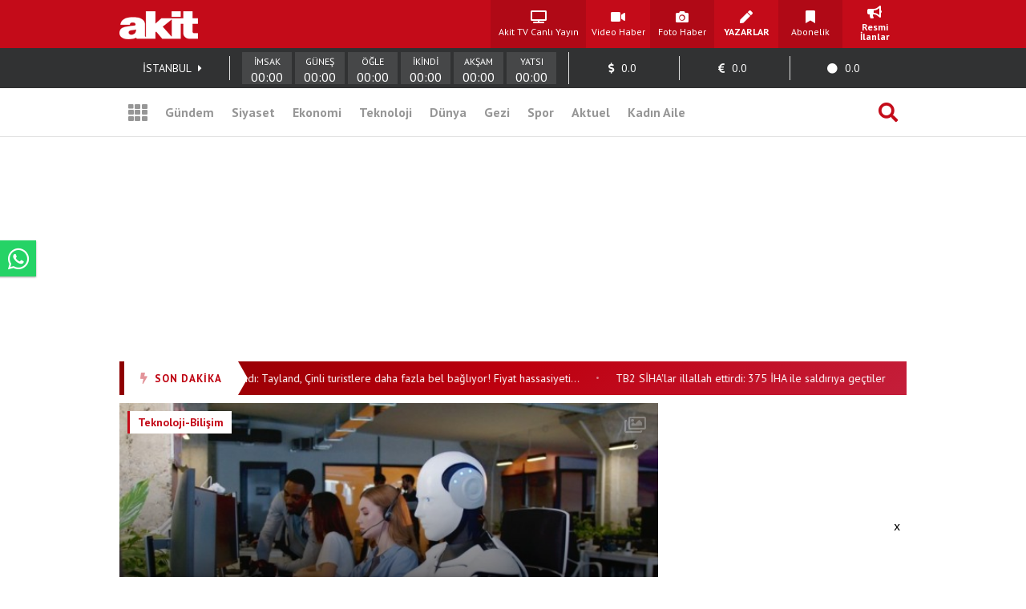

--- FILE ---
content_type: text/html; charset=UTF-8
request_url: https://www.yeniakit.com.tr/foto-galeri/yapay-zeka-simdilik-isinizi-almayacak-84118
body_size: 19456
content:
<!DOCTYPE html> <html lang="tr"> <head> <!-- Meta Tags --> <meta charset="UTF-8"/> <meta http-equiv="Content-Type" content="text/html; charset=UTF-8"/> <meta http-equiv="Content-Language" content="tr"/> <meta http-equiv="X-UA-Compatible" content="ie=edge"> <meta name="viewport" content="width=device-width, initial-scale=1, maximum-scale=1, user-scalable=no"> <meta name="robots" content="FOLLOW, INDEX"/> <meta name="google-site-verification" content="-zG3S0Mw_hZXFeCpVOrxCYdTWVywo8l9DyavvQHEuEw" /> <!-- Google Search Console --> <meta name="yandex-verification" content="70450f0bae10b1f7" /> <!-- Yandex Search Console --> <meta name="msvalidate.01" content="AAF3DA905F561D354CA5B18CAC3A5691" /> <!-- Bing Search Console --> <meta name='dailymotion-domain-verification' content='dmkd52oyrva3ky338' /> <!-- Dailymotion --> <meta name="fediverse:creator" content="@yeniakitcomtr@sosyal.teknofest.app"> <meta property="fb:pages" content="416536308447753" /> <meta property="fb:app_id" content="1034549206625099" /> <meta name="description" content="Dev şirketlerin patronları birer birer yapay zeka kaynaklı gelişmelerden dolayı çalışanlarını işten çıkardığını açıklıyor. Ancak uzmanlara göre istihdam kaybını.."> <meta name="keywords" content=""> <meta property="og:url" content="https://www.yeniakit.com.tr/foto-galeri/yapay-zeka-simdilik-isinizi-almayacak-84118"> <meta property="og:image" content="https://cdn.yeniakit.com.tr/images/album/yapay-zeka-simdilik-isinizi-almayacak-e1da17.jpeg"> <meta property="og:image:width" content="1280"> <meta property="og:image:height" content="720"> <meta property="og:type" content="article"> <meta property="og:title" content="&#39;Yapay zeka şimdilik işinizi almayacak&#39;"> <meta property="og:description" content="Dev şirketlerin patronları birer birer yapay zeka kaynaklı gelişmelerden dolayı çalışanlarını işten çıkardığını açıklıyor. Ancak uzmanlara göre istihdam kaybını.."> <meta name="robots" content="max-image-preview:large"> <meta name="datePublished" content="2024-05-22T17:16:24+03:00"> <meta name="dateCreated" content="2024-05-22T17:16:24+03:00"> <meta name="dateModified" content="2024-05-22T17:16:24+03:00"> <meta name="dateUpdated" content="2024-05-22T17:16:24+03:00"> <meta name="twitter:card" content="summary_large_image"> <meta property="twitter:domain" content="https://www.yeniakit.com.tr"> <meta name="twitter:image" content="https://cdn.yeniakit.com.tr/images/album/yapay-zeka-simdilik-isinizi-almayacak-e1da17.jpeg"> <meta name="twitter:site" content="@yeniakit"> <meta name="twitter:title" content="&#39;Yapay zeka şimdilik işinizi almayacak&#39;"> <meta property="twitter:url" content="https://www.yeniakit.com.tr/foto-galeri/yapay-zeka-simdilik-isinizi-almayacak-84118"> <meta name="twitter:description" content="Dev şirketlerin patronları birer birer yapay zeka kaynaklı gelişmelerden dolayı çalışanlarını işten çıkardığını açıklıyor. Ancak uzmanlara göre istihdam kaybını.."> <title>&#39;Yapay zeka şimdilik işinizi almayacak&#39; - Yeni Akit</title> <link rel="canonical" href="https://www.yeniakit.com.tr/foto-galeri/yapay-zeka-simdilik-isinizi-almayacak-84118" /> <link rel="amphtml" href="https://m.yeniakit.com.tr/amp/foto-galeri/84118/yapay-zeka-simdilik-isinizi-almayacak"/> <link rel="alternate" media="only screen and (max-width: 640px)" href="https://m.yeniakit.com.tr/foto-galeri/yapay-zeka-simdilik-isinizi-almayacak-84118" /> <link rel="shortcut icon" type="image/png" href="https://cdn.yeniakit.com.tr/assets/meta/favicon.png"/> <style type="text/css"> html,body,div,span,applet,object,iframe,h1,h2,h3,h4,h5,h6,p,blockquote,pre,a,abbr,acronym,address,big,cite,code,del,dfn,em,img,ins,kbd,q,s,samp,small,strike,strong,sub,sup,tt,var,b,u,i,center,dl,dt,dd,ol,ul,li,fieldset,form,label,legend,table,caption,tbody,tfoot,thead,tr,th,td,article,aside,canvas,details,embed,figure,figcaption,footer,header,hgroup,menu,nav,output,ruby,section,summary,time,mark,audio,video{margin:0;padding:0;border:0;font-size:100%;font:inherit;vertical-align:baseline}article,aside,details,figcaption,figure,footer,header,hgroup,menu,nav,section{display:block}body{line-height:1}ol,ul{list-style:none}blockquote,q{quotes:none}blockquote:before,blockquote:after,q:before,q:after{content:'';content:none}table{border-collapse:collapse;border-spacing:0} </style> <link rel="stylesheet" href="https://cdn.yeniakit.com.tr/assets/d/css/grid.min.css?v=2.0"> <link rel="stylesheet" href="https://cdn.yeniakit.com.tr/assets/d/css/style.min.css?v=2.41"> <link rel="stylesheet" href="https://cdn.yeniakit.com.tr/assets/d/css/special.css?v=2.3"> <link rel="stylesheet" href="https://cdn.yeniakit.com.tr/assets/d/library/swiper/swiper.min.css"> <link rel="stylesheet" href="https://cdnjs.cloudflare.com/ajax/libs/font-awesome/5.3.1/css/all.min.css" integrity="sha512-KulI0psuJQK8UMpOeiMLDXJtGOZEBm8RZNTyBBHIWqoXoPMFcw+L5AEo0YMpsW8BfiuWrdD1rH6GWGgQBF59Lg==" crossorigin="anonymous" referrerpolicy="no-referrer" /> <link rel="stylesheet" href="https://cdn.yeniakit.com.tr/assets/d/css/exam.css?v=2.5"> <link rel="stylesheet" href="https://cdnjs.cloudflare.com/ajax/libs/magnific-popup.js/1.1.0/magnific-popup.css"> <link rel="stylesheet" href="https://cdn.yeniakit.com.tr/assets/m/library/owl/assets/owl.carousel.min.css"> <link rel="stylesheet" href="https://cdn.yeniakit.com.tr/assets/m/library/owl/assets/owl.theme.default.css"> <script>!function(){var t=document.createElement("script");t.setAttribute("src",'https://cdn.p.analitik.bik.gov.tr/tracker'+(typeof Intl!=="undefined"?(typeof (Intl||"").PluralRules!=="undefined"?'1':typeof Promise!=="undefined"?'2':typeof MutationObserver!=='undefined'?'3':'4'):'4')+'.js'),t.setAttribute("data-website-id","370e8b9b-e736-4a6d-a633-c3ffa6bc25e0"),t.setAttribute("data-host-url",'//370e8b9b-e736-4a6d-a633-c3ffa6bc25e0.collector.p.analitik.bik.gov.tr'),document.head.appendChild(t)}();</script> <style type="text/css"> .mast-fill{ width: 960px; height: 250px; margin-bottom: 10px; box-sizing: content-box; } .masthead-top{ height: 250px; } .isFix { width: 970px; margin-top: 15px; position: fixed; top: -15px; z-index: 9999; overflow: visible !important; } .mfp-wrap{ z-index: 9999999999!important; } .news-caption-image:hover img { cursor: zoom-in; box-shadow: -5px 0 5px -5px #333, 5px 0 5px -5px #333; } .isFix:after { position: absolute; content: ''; top: 0; background-color: #00000040; left: -100%; width: 300%; height: 108%; z-index: -1; box-shadow: 0 2px 6px 0 rgba(0,0,0,.1); } .vav-container{ display: flex; flex-direction: row; align-content: center; align-items: center; } .vav-container .vav_one img{ height: 30px; } .row:nth-child(7) .col-11 { margin-right: 0px; } .vav-container .vav_one{ width: 40px; padding-left:10px; } .vav-container .vav_two img{ height: 30px; } .vav-container .vav_two{ width: 40px; } .vav-container .vav_three{ background-color: #0ebdd1; color: #fff; height: 40px; width: 118px; border-radius: 15px; } .vavlive{ text-align: center; display: flex; padding: 8px; flex-direction: row; align-content: center; justify-content: center; align-items: center; } .vavlive .icon{ padding-right: 10px; } .sticky-ads { position: fixed; bottom: 0; left: 0; right: 0; width: 982px; max-height: 90px; margin: 0 auto; z-index: 999; } .stick-close { position: absolute; right: 0; padding: 8px; background-color: #fff; margin-top: -30px; border-radius: 8px 0px 0px; } a.zrlogo{ display: flex!important; align-items: center; justify-content: space-between; width: 75px; } a.zrlogo img{ width: 12px; } a.zr-logo{ display: flex!important; align-items: center; justify-content: space-between; width: 163px; } a.zr-logo img{ width: 90px; } .square-menu li { padding-right: 5px; padding-left: 5px; } .photo-news-detail-cover .article-content .spot p{ font-size: 20px; font-weight: 600; } .photo-news-detail-item .article-content .spot p{ font-size: 22px; text-align: inherit; } .default-news-detail hr, .article-detail hr { border: 0; height: 0px; } .photo-news-detail-cover .article-content .spot{ font-size: 17px; } </style> <!-- Google Analytics 4.0 --> <!-- Global site tag (gtag.js) - Google Analytics --> <script async src="https://www.googletagmanager.com/gtag/js?id=G-NC82M8FRK5"></script> <script> window.dataLayer = window.dataLayer || []; function gtag(){dataLayer.push(arguments);} gtag('js', new Date()); gtag('config', 'G-NC82M8FRK5'); </script> <!-- Google DFP Start --> <script async="async" src="https://securepubads.g.doubleclick.net/tag/js/gpt.js"></script> <script> window.googletag = window.googletag || {cmd: []}; googletag.cmd.push(function() { googletag.pubads().enableSingleRequest(); googletag.pubads().disableInitialLoad(); googletag.pubads().setCentering(true); googletag.enableServices(); }); </script> <!-- Yandex.Metrika counter --> <script type="text/javascript" > (function(m,e,t,r,i,k,a){m[i]=m[i]||function(){(m[i].a=m[i].a||[]).push(arguments)}; m[i].l=1*new Date(); for (var j = 0; j < document.scripts.length; j++) {if (document.scripts[j].src === r) { return; }} k=e.createElement(t),a=e.getElementsByTagName(t)[0],k.async=1,k.src=r,a.parentNode.insertBefore(k,a)}) (window, document, "script", "https://mc.yandex.ru/metrika/tag.js", "ym"); ym(99515961, "init", { clickmap:true, trackLinks:true, accurateTrackBounce:true }); </script> <noscript><div><img src="https://mc.yandex.ru/watch/99515961" style="position:absolute; left:-9999px;" alt="" /></div></noscript> <!-- /Yandex.Metrika counter --> <!-- Google DFP Finish --> </head> <body class=""> <!-- HEADER --> <header> <!-- TOP 1 SECTION --> <div class="t1"> <div class="container"> <div class="row"> <!-- logo --> <div class="col-3"> <a class="logo" href="https://www.yeniakit.com.tr/" title="Ana Sayfa - Yeni Akit Gazetesi"> <img src="https://cdn.yeniakit.com.tr/assets/meta/logo.png" alt="Yeni Akit Logo" width="98" height="60"> </a> </div> <!-- square-menu --> <div class="col-10 off-3"> <ul class="square-menu"> <li> <a href="https://www.yeniakit.com.tr/canli/akit-tv" title="Akit TV Canlı Yayını" style="width:109px;" target="_blank"> <i class="fas fa-tv"></i> <span>Akit TV Canlı Yayın</span> </a> </li> <li> <a href="https://www.yeniakit.com.tr/video" title="Video Haberler - Yeni Akit" target="_blank"> <i class="fas fa-video"></i> <span>Video Haber</span> </a> </li> <li> <a href="https://www.yeniakit.com.tr/foto-galeri" title="Foto Haberler - Yeni Akit" target="_blank"> <i class="fas fa-camera"></i> <span>Foto Haber</span> </a> </li> <li> <a href="https://www.yeniakit.com.tr/yazarlar" title="Yazarlar - Yeni Akit" target="_blank"> <i class="fas fa-pen"></i> <span><strong>YAZARLAR</strong></span> </a> </li> <li> <a href="https://www.yeniakit.com.tr/kurumsal/iletisim" title="Abonelik - Kurumsal Yeni Akit" target="_blank"> <i class="fas fa-bookmark"></i> <span>Abonelik</span> </a> </li> <li> <a href="https://www.yeniakit.com.tr/resmi-ilanlar" title="Resmi İlanlar - Kurumsal Yeni Akit" target="_blank"> <i class="fas fa-bullhorn"></i> <span><strong>Resmi İlanlar</strong></span> </a> </li> </ul> </div> </div> </div> </div> <!-- TOP 2 SECTION --> <div class="t2"> <div class="container"> <div class="row"> <!-- info-area --> <div class="col-16"> <ul class="info-bar"> <li> <span id="ajax_cityName">İSTANBUL</span> <a href="https://www.yeniakit.com.tr/namaz-vakitleri/"><i class="fas fa-caret-right"></i></a> </li> <li class="prayer"> <div class="prayer-container"> <div class="prayer-parts"> <div id="prayerLineImsak" class="prayer-line"></div> <div class="prayer-title">İMSAK</div> <div id="prayerDateImsak" class="prayer-date">00:00</div> </div> <div class="prayer-parts"> <div id="prayerLineGunes" class="prayer-line"></div> <div class="prayer-title">GÜNEŞ</div> <div id="prayerDateGunes" class="prayer-date">00:00</div> </div> <div class="prayer-parts"> <div id="prayerLineOgle" class="prayer-line"></div> <div class="prayer-title">ÖĞLE</div> <div id="prayerDateOgle" class="prayer-date">00:00</div> </div> <div class="prayer-parts"> <div id="prayerLineIkindi" class="prayer-line"></div> <div class="prayer-title">İKİNDİ</div> <div id="prayerDateIkindi" class="prayer-date">00:00</div> </div> <div class="prayer-parts"> <div id="prayerLineAksam" class="prayer-line"></div> <div class="prayer-title">AKŞAM</div> <div id="prayerDateAksam" class="prayer-date">00:00</div> </div> <div class="prayer-parts"> <div id="prayerLineYatsi" class="prayer-line"></div> <div class="prayer-title">YATSI</div> <div id="prayerDateYatsi" class="prayer-date">00:00</div> </div> </div> </li> <li title="Dolar / TL Satış Değeri"> <i class="fas fa-dollar-sign"></i> <span id="ajax_dolarKur">0.0</span> <i id="ajax_dolarIcon"></i> </li> <li title="Euro / TL Satış Değeri"> <i class="fas fa-euro-sign"></i> <span id="ajax_euroKur">0.0</span> <i id="ajax_euroIcon"></i> </li> <li title="Gram Altın Değeri"> <i class="fas fa-circle"></i> <span id="ajax_goldKur">0.0</span> <i id="ajax_goldIcon"></i> </li> </ul> </div> </div> </div> </div> <div class="t3"> <div class="container"> <div class="row"> <div class="col-16"> <!-- nav-bar --> <nav class="nav-bar"> <ul> <li class="grid"> <a id="mainMenuToggle" href="javascript:void(0);" title="Ana Menü - Yeni Akit"><i class="fas fa-th"></i></a> </li> <li > <a href="https://www.yeniakit.com.tr/gundem" title="Gündem Haberleri - Yeni Akit" target="_blank">Gündem</a> </li> <li > <a href="https://www.yeniakit.com.tr/siyaset" title="Siyaset Haberleri - Yeni Akit" target="_blank">Siyaset</a> </li> <li > <a href="https://www.yeniakit.com.tr/ekonomi" title="Ekonomi Haberleri - Yeni Akit" target="_blank">Ekonomi</a> </li> <li > <a href="https://www.yeniakit.com.tr/teknoloji" title="Teknoloji Haberleri - Yeni Akit" target="_blank">Teknoloji</a> </li> <li > <a href="https://www.yeniakit.com.tr/dunya" title="Dünya Haberleri - Yeni Akit" target="_blank">Dünya</a> </li> <li style="display: flex;"> <a href="https://www.yeniakit.com.tr/seyahat" title="Seyahat Haberleri - Yeni Akit" target="_blank">Gezi</a> </li> <li > <a href="https://www.yeniakit.com.tr/spor" title="Spor Haberleri - Yeni Akit" target="_blank">Spor</a> </li> <li > <a href="https://www.yeniakit.com.tr/aktuel" title="Aktuel Haberleri - Yeni Akit" target="_blank">Aktuel</a> </li> <li > <a href="https://www.yeniakit.com.tr/kadin-aile" title="Kadın Aile Haberleri - Yeni Akit" target="_blank">Kadın Aile</a> </li> <li class="search"> <a href="https://www.yeniakit.com.tr/arama" title="Arama Sayfası - Yeni Akit" target="_blank"><i class="fas fa-search"></i></a> </li> </ul> </nav> </div> </div> </div> </div> </header> <section class="mainMenu" id="mainMenu"></section> <main data-type="gallery"> <div class="infiniteContainerActive"> <div class="infiniteElement"> <div class="container"> <div class="row"><div class="col-16"><!-- Module: 45 - advertisement_dfp-160x600 --><div class="" id=""> <section class="adv-pageskin"> <div class="leftPageskin" style="height:600px;"> <div id="1356423603"> <script> googletag.cmd.push(function() { var slotPageskinLeft = googletag.defineSlot('/21674620285/YeniAkit_teknoloji-bilisim/160x600_sol', [[120, 600], [160, 600], [300, 600]], '1356423603').addService(googletag.pubads()); googletag.display('1356423603'); googletag.pubads().refresh([slotPageskinLeft]); }); </script> </div> </div> <div class="rightPageskin" style="height:600px;"> <div id="2545950601"> <script> googletag.cmd.push(function() { var slotPageskinRight = googletag.defineSlot('/21674620285/YeniAkit_teknoloji-bilisim/160x600_sag', [[120, 600], [160, 600], [300, 600]], '2545950601').addService(googletag.pubads()); googletag.display('2545950601'); googletag.pubads().refresh([slotPageskinRight]); }); </script> </div> </div> </section> </div></div></div><div class="row"><div class="col-16"><!-- Module: 46 - advertisement_dfp-masthead-940x250 --><div class="" id=""><!-- DFP 940x250 Reklam Alanı --> <div id="2326465356" class="masthead-top" style="height: 250px;"> <script>	var viewcount = 0; googletag.cmd.push(function() { var slota = googletag.defineSlot('/21674620285/yeniakit_teknoloji-bilisim/masthead_940x250', [[970, 250],[982, 250], [728, 90], [940, 250], [960, 250]], '2326465356').addService(googletag.pubads()); googletag.display('2326465356'); googletag.pubads().refresh([slota]); }); </script> </div> </div></div></div><div class="row"><div class="col-16"><!-- Module: 47 - modules_moduleHorizontalTextSlider --><div class="" id=""><style type="text/css"> .sondakika-bar-wrapper { width: 100%; background: linear-gradient(135deg, #8B0000 0%, #be000f 50%, #c41e3a 100%); box-shadow: 0 3px 10px rgba(190, 0, 15, 0.35); } .sondakika-bar-inner { max-width: 970px; margin: 0 auto; display: flex; align-items: center; height: 42px; } .sondakika-label { display: flex; align-items: center; justify-content: center; background: #fff; color: #be000f; padding: 0 20px; height: 100%; font-family: 'pt sans',sans-serif; font-weight: 800; font-size: 13px; white-space: nowrap; position: relative; z-index: 2; text-transform: uppercase; letter-spacing: 1px; flex-shrink: 0; } .sondakika-label i { margin-right: 8px; font-size: 14px; animation: sondakika-flash 1s infinite; } @keyframes sondakika-flash { 0%, 50%, 100% { opacity: 1; } 25%, 75% { opacity: 0.3; } } .sondakika-label::after { content: ''; position: absolute; right: -12px; top: 0; width: 0; height: 0; border-top: 21px solid transparent; border-bottom: 21px solid transparent; border-left: 12px solid #fff; } .sondakika-ticker { flex: 1; overflow: hidden; height: 100%; display: flex; align-items: center; padding-left: 20px; min-width: 0; } .ticker-wrapper { display: flex; animation: sondakika-scroll 70s linear infinite; white-space: nowrap; } .ticker-wrapper:hover { animation-play-state: paused; } @keyframes sondakika-scroll { 0% { transform: translateX(0); } 100% { transform: translateX(-50%); } } .ticker-content { display: flex; align-items: center; } .ticker-item { color: #fff; text-decoration: none; font-family: 'PT Sans', sans-serif; font-size: 14px; font-weight: 400; padding: 0 12px; transition: all 0.3s ease; } .ticker-item:hover { color: #ffeb3b; text-decoration: none; } .ticker-separator { color: rgba(255, 255, 255, 0.5); font-size: 10px; padding: 0 8px; } </style> <div class="sondakika-bar-wrapper"> <div class="sondakika-bar-inner"> <div class="sondakika-label"> <i class="fas fa-bolt"></i> <span>SON DAKİKA</span> </div> <div class="sondakika-ticker"> <div class="ticker-wrapper"> <div class="ticker-content"> <a href="https://www.yeniakit.com.tr/foto-galeri/paket-turlara-talep-patladi-tayland-cinli-turistlere-daha-fazla-bel-bagliyor-fiyat-hassasiyeti-142295" class="ticker-item" title="Paket turlara talep patladı: Tayland, Çinli turistlere daha fazla bel bağlıyor! Fiyat hassasiyeti..." target="_blank"> Paket turlara talep patladı: Tayland, Çinli turistlere daha fazla bel bağlıyor! Fiyat hassasiyeti... </a> <span class="ticker-separator">•</span> <a href="https://www.yeniakit.com.tr/foto-galeri/tb2-sihalar-illallah-ettirdi-375-iha-ile-saldiriya-gectiler-142294" class="ticker-item" title="TB2 SİHA'lar illallah ettirdi: 375 İHA ile saldırıya geçtiler" target="_blank"> TB2 SİHA'lar illallah ettirdi: 375 İHA ile saldırıya geçtiler </a> <span class="ticker-separator">•</span> <a href="https://www.yeniakit.com.tr/foto-galeri/musluman-ulkeden-abdye-gozdagi-ellerimiz-tetikte-bekliyoruz-142293" class="ticker-item" title="Müslüman ülkeden ABD'ye gözdağı: Ellerimiz tetikte bekliyoruz" target="_blank"> Müslüman ülkeden ABD'ye gözdağı: Ellerimiz tetikte bekliyoruz </a> <span class="ticker-separator">•</span> <a href="https://www.yeniakit.com.tr/foto-galeri/bu-bitki-alzheimer-tedavisinde-kullanilabilir-sadece-kokusuyla-degil-sirlariyla-dikkat-cekiyor-142292" class="ticker-item" title="Bu bitki Alzheimer tedavisinde kullanılabilir! Sadece kokusuyla değil sırlarıyla dikkat çekiyor" target="_blank"> Bu bitki Alzheimer tedavisinde kullanılabilir! Sadece kokusuyla değil sırlarıyla dikkat çekiyor </a> <span class="ticker-separator">•</span> <a href="https://www.yeniakit.com.tr/foto-galeri/tarih-verildi-dort-ay-icinde-ooradan-gunluk-100-bin-varil-petrol-fiskiracak-142291" class="ticker-item" title="Tarih verildi: Dört ay içinde orada günlük 100 bin varil petrol fışkıracak" target="_blank"> Tarih verildi: Dört ay içinde orada günlük 100 bin varil petrol fışkıracak </a> <span class="ticker-separator">•</span> <a href="https://www.yeniakit.com.tr/foto-galeri/sok-edici-acikama-irandan-arastirma-torun-bakmak-depresyon-riskini-yukseltiyor-aciklama-geldi-142288" class="ticker-item" title="İran'dan şok edici araştırma: Torun bakmak depresyon riskini yükseltiyor! İlişkin açıklama geldi" target="_blank"> İran'dan şok edici araştırma: Torun bakmak depresyon riskini yükseltiyor! İlişkin açıklama geldi </a> <span class="ticker-separator">•</span> <a href="https://www.yeniakit.com.tr/foto-galeri/turk-insaat-devine-sok-santaj-yapana-bakin-142289" class="ticker-item" title="Slovenya hükümetinden şok açıklama: Türk şirketi şantaj yapıyor" target="_blank"> Slovenya hükümetinden şok açıklama: Türk şirketi şantaj yapıyor </a> <span class="ticker-separator">•</span> </div> </div> </div> </div> </div> </div></div></div><div class="row"><div class="col-11"><!-- Module: 48 - contents_galleryFull --><div class="" id=""> <span id="authorData" data-id="166" data-postid="84118"></span> <script src="https://www.yeniakit.com.tr/process/analytics/gallery/84118"></script> <article> <div class="photo-news-detail-cover"> <div class="article-header"> <div class="category"> <a href="" title="">Teknoloji-Bilişim</a> </div> <div class="photo-icon"> <i class="far fa-images"></i> <span>6</span> </div> <div class="author-box" style=" position: absolute; left: 13%; bottom: 11px; transform: translateX(-50%); opacity: 1; transition: all .3s; "> <figure> <a href="https://news.google.com/publications/CAAqBwgKMMGDmQsw0Y2xAw" target="_blank" rel="nofollow"><img src="https://cdn.yeniakit.com.tr/google-news-logo.svg" alt="Yeniakit Publisher" style=" float: left; height: 35px; border: 1px solid #ddd; box-sizing: border-box; margin-right: 7px px; margin-top: 10px; "></a> </figure> </div> <div class="social-box"> <ul> <li class="facebook"> <a rel="nofollow" href="https://www.facebook.com/sharer.php?u=https://www.yeniakit.com.tr/foto-galeri/yapay-zeka-simdilik-isinizi-almayacak-84118" title="Facebook ile paylaş." target="_blank"><i class="fab fa-facebook-f"></i></a> </li> <li class="twitter"> <a rel="nofollow" href="https://twitter.com/intent/tweet?url=https://www.yeniakit.com.tr/foto-galeri/yapay-zeka-simdilik-isinizi-almayacak-84118&amp;text=" title="Twitter ile paylaş." target="_blank"><i class="fab fa-twitter"></i></a> </li> <li class="whatsapp"> <a rel="nofollow" href="https://wa.me/?text=https://www.yeniakit.com.tr/foto-galeri/yapay-zeka-simdilik-isinizi-almayacak-84118" title="Whatsapp ile paylaş." target="_blank"><i class="fab fa-whatsapp"></i></a> </li> <li class="mail"> <a rel="nofollow" href="/cdn-cgi/l/email-protection#[base64]" title="Mail ile paylaş." target="_blank"><i class="fas fa-envelope"></i></a> </li> </ul> </div> <figure class="image" style="height: 339px;"> <img class="t11" src="https://cdn.yeniakit.com.tr/images/album/yapay-zeka-simdilik-isinizi-almayacak-e1da17.jpeg" alt="&#39;Yapay zeka şimdilik işinizi almayacak&#39;"> </figure> <div class="black-shadow"></div> </div> <div class="article-content"> <div class="date" style="color: #fff;padding-left: 20px;padding-top: 10px;"> <i class="far fa-clock"></i> <span>2024-05-22 17:16:24</span> </div> <h2 class="title"> 'Yapay zeka şimdilik işinizi almayacak' </h2> <div class="spot"> <p>Dev şirketlerin patronları birer birer yapay zeka kaynaklı gelişmelerden dolayı çalışanlarını işten çıkardığını açıklıyor. Ancak uzmanlara göre istihdam kaybının ardındaki sebep henüz yapay zeka değil. Patronlar genellikle işten çıkarmalar hakkında konuştuklarında ekonomik belirsizliklerden veya istihdam piyasasındaki “ters rüzgarlardan” bahsederler. Ancak günümüzde işten çıkarmalar için yeni bir sebep ortaya çıkıyor gibi görünüyor: Yapay zeka. </p> </div> </div> <div class="article-footer"> <div class="comment-count"> <i class="fas fa-comment-dots"></i> <span></span> </div> <div class="expressions-box"> <ul data-type="gallery" data-id="84118"> <li> <a href="javascript:void(0);" class="emoji emoji-good" data-emoji="good" title="Süper"> <i class="far fa-grin-squint-tears" style="color: #fcc314;"></i> <span>0</span> </a> </li> <li> <a href="javascript:void(0);" class="emoji emoji-bad" data-emoji="bad" title="Kızgın"> <i class="far fa-angry" style="color: #fcc314;"></i> <span>0</span> </a> </li> <li> <a href="javascript:void(0);" class="emoji emoji-like" data-emoji="like" title="Beğendim"> <i class="far fa-thumbs-up" style="color: #4267b2;"></i> <span>0</span> </a> </li> <li> <a href="javascript:void(0);" class="emoji emoji-dislike" data-emoji="dislike" title="Beğenmedim"> <i class="far fa-thumbs-down" style="color: #4267b2;"></i> <span>0</span> </a> </li> </ul> </div> </div> </div> </article> <div id="4592078346" style="width:100%;text-align:center;margin:15px auto;"> <script data-cfasync="false" src="/cdn-cgi/scripts/5c5dd728/cloudflare-static/email-decode.min.js"></script><script> googletag.cmd.push(function() { var slot = googletag.defineSlot('/21674620285/yeniakit_fotogaleri/625x250_1', [625,250], '4592078346').addService(googletag.pubads()); googletag.display('4592078346'); googletag.pubads().refresh([slot]); }); </script> </div> <article> <div class="photo-news-detail-item"> <div class="article-header"> <div class="photo-number">#1</div> <figure class="image"> <img class="b-lazy" data-src="https://cdn.yeniakit.com.tr/images/album/yapay-zeka-simdilik-isinizi-almayacak-3db757.jpg" alt="Foto - &#39;Yapay zeka şimdilik işinizi almayacak&#39;"> </figure> <div class="social-box"> <ul> <li class="facebook"> <a rel="nofollow" href="https://www.facebook.com/sharer.php?u=https://www.yeniakit.com.tr/foto-galeri/yapay-zeka-simdilik-isinizi-almayacak-84118" title="Facebook ile paylaş." target="_blank"><i class="fab fa-facebook-f"></i></a> </li> <li class="twitter"> <a rel="nofollow" href="https://twitter.com/intent/tweet?url=https://www.yeniakit.com.tr/foto-galeri/yapay-zeka-simdilik-isinizi-almayacak-84118&amp;text=" title="Twitter ile paylaş." target="_blank"><i class="fab fa-twitter"></i></a> </li> <li class="whatsapp"> <a rel="nofollow" href="https://wa.me/?text=https://www.yeniakit.com.tr/foto-galeri/yapay-zeka-simdilik-isinizi-almayacak-84118" title="Whatsapp ile paylaş." target="_blank"><i class="fab fa-whatsapp"></i></a> </li> <li class="mail"> <a rel="nofollow" href="/cdn-cgi/l/email-protection#[base64]" title="Mail ile paylaş." target="_blank"><i class="fas fa-envelope"></i></a> </li> </ul> </div> </div> <div class="article-content"> <div class="spot"> <p>Fortune’un haberine göre geçtiğimiz aylarda nakliye devi UPS’in CEO’su Carol Tomé, 12.000 ofis çalışanı işten çıkarmayı planladıklarını ve bu pozisyondaki rollere yeni birini almayı düşünmediklerini duyurdu. Şirket bu çalışanların gerçekleştirdiği görevleri otomatikleştiren yapay zekayı daha fazla kullanacağını bildirdi. Finans devi BlackRock yaklaşık 600 pozisyonu ortadan kaldıracağını, düzenlemenin varlık yönetimi sektöründeki yaklaşan değişimlere hazırlanma çabası olduğunu ve yapay zekanın da bu değişimdeki itici güçlerden biri olduğunu açıkladı. </p> </div> </div> </div> </article> <article> <div class="photo-news-detail-item"> <div class="article-header"> <div class="photo-number">#2</div> <figure class="image"> <img class="b-lazy" data-src="https://cdn.yeniakit.com.tr/images/album/yapay-zeka-simdilik-isinizi-almayacak-b11ea0.jpeg" alt="Foto - &#39;Yapay zeka şimdilik işinizi almayacak&#39;"> </figure> <div class="social-box"> <ul> <li class="facebook"> <a rel="nofollow" href="https://www.facebook.com/sharer.php?u=https://www.yeniakit.com.tr/foto-galeri/yapay-zeka-simdilik-isinizi-almayacak-84118" title="Facebook ile paylaş." target="_blank"><i class="fab fa-facebook-f"></i></a> </li> <li class="twitter"> <a rel="nofollow" href="https://twitter.com/intent/tweet?url=https://www.yeniakit.com.tr/foto-galeri/yapay-zeka-simdilik-isinizi-almayacak-84118&amp;text=" title="Twitter ile paylaş." target="_blank"><i class="fab fa-twitter"></i></a> </li> <li class="whatsapp"> <a rel="nofollow" href="https://wa.me/?text=https://www.yeniakit.com.tr/foto-galeri/yapay-zeka-simdilik-isinizi-almayacak-84118" title="Whatsapp ile paylaş." target="_blank"><i class="fab fa-whatsapp"></i></a> </li> <li class="mail"> <a rel="nofollow" href="/cdn-cgi/l/email-protection#[base64]" title="Mail ile paylaş." target="_blank"><i class="fas fa-envelope"></i></a> </li> </ul> </div> </div> <div class="article-content"> <div class="spot"> <p>Yeni yapay zeka araçlarıyla müşterilerinin reklam işlerini kendilerinin yönetmesine yardımcı olan Google, kısa süre önce reklam satış personellerini işten çıkardı. IBM CEO'su Arvind Krishna, yapay zeka Big Blue'nun 7.800 pozisyon için işe alımları duraklatacağını, zira yapay zekanın artık bu işleri yapabilecek kapasiteye geldiğini söyledi. Bazı yorumculara göre, bu gelişmeler, yapay zekanın toplu istihdam kayıplarına neden olduğu, hatta belki de bir "kitlesel işsizlik" çağını başlattığına dair uzun süredir devam eden tahminlerin gerçekleşmek üzere olduğunun erkenden teyit eder nitelikte. Yapay zeka güdümlü istihdam kaybı anlatısı da insanların bilincine yaygın bir biçimde yerleşmiş durumda. </p> </div> </div> </div> </article> <div id="3431121466" style="width:100%;text-align:center;margin:15px auto;"> <script data-cfasync="false" src="/cdn-cgi/scripts/5c5dd728/cloudflare-static/email-decode.min.js"></script><script> googletag.cmd.push(function() { var slot = googletag.defineSlot('/21674620285/yeniakit_fotogaleri/625x250_1', [625,250], '3431121466').addService(googletag.pubads()); googletag.display('3431121466'); googletag.pubads().refresh([slot]); }); </script> </div> <article> <div class="photo-news-detail-item"> <div class="article-header"> <div class="photo-number">#3</div> <figure class="image"> <img class="b-lazy" data-src="https://cdn.yeniakit.com.tr/images/album/yapay-zeka-simdilik-isinizi-almayacak-ab92ad.jpg" alt="Foto - &#39;Yapay zeka şimdilik işinizi almayacak&#39;"> </figure> <div class="social-box"> <ul> <li class="facebook"> <a rel="nofollow" href="https://www.facebook.com/sharer.php?u=https://www.yeniakit.com.tr/foto-galeri/yapay-zeka-simdilik-isinizi-almayacak-84118" title="Facebook ile paylaş." target="_blank"><i class="fab fa-facebook-f"></i></a> </li> <li class="twitter"> <a rel="nofollow" href="https://twitter.com/intent/tweet?url=https://www.yeniakit.com.tr/foto-galeri/yapay-zeka-simdilik-isinizi-almayacak-84118&amp;text=" title="Twitter ile paylaş." target="_blank"><i class="fab fa-twitter"></i></a> </li> <li class="whatsapp"> <a rel="nofollow" href="https://wa.me/?text=https://www.yeniakit.com.tr/foto-galeri/yapay-zeka-simdilik-isinizi-almayacak-84118" title="Whatsapp ile paylaş." target="_blank"><i class="fab fa-whatsapp"></i></a> </li> <li class="mail"> <a rel="nofollow" href="/cdn-cgi/l/email-protection#[base64]" title="Mail ile paylaş." target="_blank"><i class="fas fa-envelope"></i></a> </li> </ul> </div> </div> <div class="article-content"> <div class="spot"> <p>Ancak ABD’de işsizlik oranı şubat ayından bu yana sınırlı bir artışla %3,9’a yükseldi ve tarihin en düşük seviyelerine yakın seyretmeyi sürdürüyor. Bununla birlikte yönetici araştırma firması Challenger Gray & Christmas, geçtiğimiz mayıs ayından ocak ayına kadar olan sürede ABD’de yapay zeka kaynaklı sebeplerden 4.600 çalışanın işten çıkarıldığını açıkladı. Bazı yorumcularsa bu rakamı nispeten düşük buluyor ve firmaların yapay zekalı istihdam kayıplarının gerçek boyutlarını gizlediğini belirtiyor. Gerçekten de gelecekte yapay zeka nedeniyle önemli miktarda çalışanının işini kaybetmesi mümkün. Goldman Sachs’in konuyla ilgili araştırmasına göre 2030 yılına kadar yapay zeka yazılımlarının küresel çapta 300 milyon tam zamanlı pozisyonu otomatikleştirebileceği tahmin ediliyor. Ancak ekonomistler ve istihdam analistleri henüz bu noktaya gelinmediğini savunuyor. Londra Kraliyet Üniversitesi Ekonomi Profesörü Daniel Susskind şu anda istihdam piyasasında yaşanan değişimin bekledikleri ‘o an’ olmadığını savundu. </p> </div> </div> </div> </article> <article> <div class="photo-news-detail-item"> <div class="article-header"> <div class="photo-number">#4</div> <figure class="image"> <img class="b-lazy" data-src="https://cdn.yeniakit.com.tr/images/album/yapay-zeka-simdilik-isinizi-almayacak-c26ada.jpg" alt="Foto - &#39;Yapay zeka şimdilik işinizi almayacak&#39;"> </figure> <div class="social-box"> <ul> <li class="facebook"> <a rel="nofollow" href="https://www.facebook.com/sharer.php?u=https://www.yeniakit.com.tr/foto-galeri/yapay-zeka-simdilik-isinizi-almayacak-84118" title="Facebook ile paylaş." target="_blank"><i class="fab fa-facebook-f"></i></a> </li> <li class="twitter"> <a rel="nofollow" href="https://twitter.com/intent/tweet?url=https://www.yeniakit.com.tr/foto-galeri/yapay-zeka-simdilik-isinizi-almayacak-84118&amp;text=" title="Twitter ile paylaş." target="_blank"><i class="fab fa-twitter"></i></a> </li> <li class="whatsapp"> <a rel="nofollow" href="https://wa.me/?text=https://www.yeniakit.com.tr/foto-galeri/yapay-zeka-simdilik-isinizi-almayacak-84118" title="Whatsapp ile paylaş." target="_blank"><i class="fab fa-whatsapp"></i></a> </li> <li class="mail"> <a rel="nofollow" href="/cdn-cgi/l/email-protection#[base64]" title="Mail ile paylaş." target="_blank"><i class="fas fa-envelope"></i></a> </li> </ul> </div> </div> <div class="article-content"> <div class="spot"> <p>Peki, o zaman neden bazı CEO'lar yapay zeka ve işten çıkarmaları aynı cümle içerisinde kuruyorlar. Uzmanlar bazı firmaların sadece pazarlamayı hedeflediğini söylüyor. İngiltere’deki Surrey Üniversitesi'nde yapay zeka ve işin geleceği konusunda uzmanlaşan yardımcı doçent Erin Ling, yapay zekanın genellikle kötü yönetim, zor durumdaki işletmeler ve kötüleşen ekonomik koşulların sonucu ortaya çıkan işten çıkarmalar için uygun bir örtü olduğunu söyledi. Londra Ekonomi Okulu’nda ekonomist ve davranış bilimi profesörü olan Grace Lordan, halka açık şirketler için, finansal sıkıntı nedeniyle işten çıkarmak zorunda kaldıkları kötü haberin "yapay zeka sayesinde daha iyi bir haber haline geldiğini" söylüyor. Lordan işten çıkarmaların "akıllı maliyet düşürme" hamleleri gibi göründüğüne dikkat çekti. </p> </div> </div> </div> </article> <div id="5158830307" style="width:100%;text-align:center;margin:15px auto;"> <script data-cfasync="false" src="/cdn-cgi/scripts/5c5dd728/cloudflare-static/email-decode.min.js"></script><script> googletag.cmd.push(function() { var slot = googletag.defineSlot('/21674620285/yeniakit_fotogaleri/625x250_1', [625,250], '5158830307').addService(googletag.pubads()); googletag.display('5158830307'); googletag.pubads().refresh([slot]); }); </script> </div> <article> <div class="photo-news-detail-item"> <div class="article-header"> <div class="photo-number">#5</div> <figure class="image"> <img class="b-lazy" data-src="https://cdn.yeniakit.com.tr/images/album/yapay-zeka-simdilik-isinizi-almayacak-418ca8.jpg" alt="Foto - &#39;Yapay zeka şimdilik işinizi almayacak&#39;"> </figure> <div class="social-box"> <ul> <li class="facebook"> <a rel="nofollow" href="https://www.facebook.com/sharer.php?u=https://www.yeniakit.com.tr/foto-galeri/yapay-zeka-simdilik-isinizi-almayacak-84118" title="Facebook ile paylaş." target="_blank"><i class="fab fa-facebook-f"></i></a> </li> <li class="twitter"> <a rel="nofollow" href="https://twitter.com/intent/tweet?url=https://www.yeniakit.com.tr/foto-galeri/yapay-zeka-simdilik-isinizi-almayacak-84118&amp;text=" title="Twitter ile paylaş." target="_blank"><i class="fab fa-twitter"></i></a> </li> <li class="whatsapp"> <a rel="nofollow" href="https://wa.me/?text=https://www.yeniakit.com.tr/foto-galeri/yapay-zeka-simdilik-isinizi-almayacak-84118" title="Whatsapp ile paylaş." target="_blank"><i class="fab fa-whatsapp"></i></a> </li> <li class="mail"> <a rel="nofollow" href="/cdn-cgi/l/email-protection#[base64]" title="Mail ile paylaş." target="_blank"><i class="fas fa-envelope"></i></a> </li> </ul> </div> </div> <div class="article-content"> <div class="spot"> <p>Fortune’un haberine göre söz konusu tablo özellikle UPS için geçerli gibi gözüküyor. Şirket aynı anda işten çıkarmalar ve artan yapay zeka kullanımından bahsetti. Bilançolarda ise UPS’in gelir ve kâr beklentilerini kaçırdığı gelecek yıl için beklentileri düşürdüğü gibi veriler paylaşıldı. Nakliye devi paket teslimat hacimlerinin azaldığını da paylaştı. Yapay zeka konusu CEO’nun bilanço açıklamalarında paylaştığı tek olumlu veriydi. Google ve diğer bazı teknoloji devleri içinse durum biraz daha farklı. Burada şirketler sadece teknolojilerini parlatmaya çalışmıyorlar. Bunun yerine işten çıkarmalar, yapay zeka geliştirmeye daha fazla yatırım yapmak için maliyetleri düşürmekle ilgilidir. Zira ihtiyaç duyulan bilgi işlem kaynaklarının ve insan makine öğrenimi yeteneklerinin çok pahalı olduğu biliniyor. Dolayısıyla bu tür örneklerde, yapay zeka gerçekten de istihdam kaybının sebebi olabilir. Ancak bu da sokaktaki insanların uzun zamandır endişelendiği nedenlerden kaynaklanmıyor. Yapay zekanın istihdam üzerindeki potansiyel etkisine ilişkin ilk dönüm noktası çalışmalardan birinin ortak yazarı olan Oxford Üniversitesi Ekonomisti Carl Benedikt Frey, insanların muhtemelen üretken yapay zekanın yakın vadede neden olacağı istihdam kaybını abarttığını söylüyor. Ekonomist "Üretken yapay zeka doğrudan bir otomasyon teknolojisi değil" diyor. Frey yazılıma yöneltilen talepleri yazmak ve çıktının kalitesini kontrol etmek için hâlâ insanlara ihtiyaç duyulduğunu belirtiyor ve ekliyor: "Çoğu durumda hâlâ bir insana ihtiyacınız var."</p> </div> </div> </div> </article> <!-- Yorumlar --> <!-- Yorumlar --> <div class="comments"> <div class="show-comment-form"> <i class="far fa-comment-dots"></i> <span>Haberle ilgili yorum yapmak için tıklayın.</span> </div> <div class="comment-form" id="commentFormArea"> <form action="" method="post" id="commentForm" name="commentForm" onsubmit="return false;"> <div class="form-element"> <input type="text" name="parentId" id="parentId" required="" value="0" style="display:none;"> </div> <div class="form-element"> <input type="text" name="type" id="type" required="" value="3" style="display:none;"> </div> <div class="form-element"> <input type="text" name="id" id="id" required="" value="84118" style="display:none;"> </div> <div class="form-element"> <input type="text" name="name" id="name" placeholder="Adınızı buraya girebilirsiniz"> </div> <div class="form-element"> <input type="email" name="email" id="email" placeholder="Email (isteğe bağlı)"> </div> <div class="form-element"> <textarea name="comment" id="comment" cols="30" rows="10" placeholder="Yorumunuzu buraya yazabilirsiniz"></textarea> </div> <div class="form-element"> <button id="sendComment">Gönder</button> </div> </form> </div> <!-- COMMENT SECTION --> </div> </div></div><div class="col-5"><!-- Module: 49 - advertisement_dfp-300x250-1 --><div class="" id=""><!-- DFP 300x250_1 Reklam Alanı --> <div id="6878739446" style="height: 250px;width: 300px;"> <script data-cfasync="false" src="/cdn-cgi/scripts/5c5dd728/cloudflare-static/email-decode.min.js"></script><script> googletag.cmd.push(function() { var slot = googletag.defineSlot('/21674620285/joker/anasayfa_haber', [[300, 250], 'fluid'], '6878739446').addService(googletag.pubads()); googletag.display('6878739446'); googletag.pubads().refresh([slot]); }); </script> </div> </div><!-- Module: 50 - widgets_widgetsidebarAllPost --><div class="" id=""> <section class="functional-module"> <section> <div class="news-widget"> <a href="https://www.yeniakit.com.tr/haber/cunta-heveslisi-disiplinsiz-tegmenler-hakkinda-ilginc-karar-1978729.html" title="Cunta heveslisi disiplinsiz teğmenler hakkında ilginç karar" target="_blank"> <figure style="height: 170px;"> <img class="b-lazy" data-src="https://cdn.yeniakit.com.tr/images/news/940/cunta-heveslisi-disiplinsiz-tegmenler-hakkinda-ilginc-karar-2h1769198438-716a3b.jpg" alt="Cunta heveslisi disiplinsiz teğmenler hakkında ilginç karar" width="300" height="168"> </figure> <div class="category"><span>Gündem</span></div> <h3 class="title">Cunta heveslisi disiplinsiz teğmenler hakkında ilginç karar</h3> <p class="spot">Ankara 21. İdare Mahkemesi, cunta heveslisi disiplinsiz teğmenler hakkında ilginç bir karara imza attı.</p> </a> </div> </section> <!-- <div id="3154708618" style="margin-bottom:20px;overflow:hidden;"> <script> googletag.cmd.push(function() { var slot = googletag.defineSlot('/21674620285/m.yeniakit_anasayfa/masthead', [[320, 120], [320, 50], [320, 140], [320, 100], [320, 142]], '3154708618').addService(googletag.pubads()); googletag.display('3154708618'); googletag.pubads().refresh([slot]); }); </script> </div> --> <section> <div class="news-widget"> <a href="https://www.yeniakit.com.tr/haber/balikesirde-korkutan-deprem-1978748.html" title="Balıkesir&#39;de deprem! İstanbul ve çevresinde hissedildi" target="_blank"> <figure style="height: 170px;"> <img class="b-lazy" data-src="https://cdn.yeniakit.com.tr/images/news/940/balikesirde-deprem-istanbul-ve-cevresinde-hissedildi-2h1769205279-4ce429.jpg" alt="Balıkesir&#39;de deprem! İstanbul ve çevresinde hissedildi" width="300" height="168"> </figure> <div class="category"><span>Gündem</span></div> <h3 class="title">Balıkesir'de deprem! İstanbul ve çevresinde hissedildi</h3> <p class="spot">Balıkesir'de meydana gelen deprem İstanbul ve çevresinde hissedildi. Depremin ardından açıklama yapan İçişleri Bakanı Ali Yerlikaya, "Balıke..</p> </a> </div> </section> <section> <div class="news-widget"> <a href="https://www.yeniakit.com.tr/haber/abd-irana-mudahale-eder-mi-hakan-fidandan-flas-sozler-turkiye-ab-iliskileri-1978722.html" title="ABD, İran&#39;a müdahale eder mi? Hakan Fidan&#39;dan flaş sözler! Türkiye - AB ilişkileri..." target="_blank"> <figure style="height: 170px;"> <img class="b-lazy" data-src="https://cdn.yeniakit.com.tr/images/news/940/abd-irana-mudahale-eder-mi-hakan-fidandan-flas-sozler-turkiye-ab-iliskileri-2h1769197045-c4014d.jpg" alt="ABD, İran&#39;a müdahale eder mi? Hakan Fidan&#39;dan flaş sözler! Türkiye - AB ilişkileri..." width="300" height="168"> </figure> <div class="category"><span>Gündem</span></div> <h3 class="title">ABD, İran'a müdahale eder mi? Hakan Fidan'dan flaş sözler! Türkiye - AB ilişkileri...</h3> <p class="spot"> "On the Record" programında gündemi değerlendiren Dışişleri Bakanı Hakan Fidan, "Avrupa Birliği, Türkiye'ye karşı kimlik siyaseti zihniyet..</p> </a> </div> </section> <section> <div class="news-widget"> <a href="https://www.yeniakit.com.tr/haber/teroristbasi-ocalan-bile-muhalif-medyadan-daha-tutarli-bu-kadar-mi-pervasiz-oldunuz-1978788.html" title="Teröristbaşı Öcalan bile, muhalif medyadan daha tutarlı! Bu kadar mı pervasız oldunuz?" target="_blank"> <figure style="height: 170px;"> <img class="b-lazy" data-src="https://cdn.yeniakit.com.tr/images/news/940/teroristbasi-ocalan-bile-muhalif-medyadan-daha-tutarli-bu-kadar-mi-pervasiz-oldunuz-2h1769234187-e11b49.png" alt="Teröristbaşı Öcalan bile, muhalif medyadan daha tutarlı! Bu kadar mı pervasız oldunuz?" width="300" height="168"> </figure> <div class="category"><span>Gündem</span></div> <h3 class="title">Teröristbaşı Öcalan bile, muhalif medyadan daha tutarlı! Bu kadar mı pervasız oldunuz?</h3> <p class="spot">Ali Karahasanoğlu, Abdullah Öcalan’ın İmralı tutanaklarındaki CIA ve MOSSAD tespitlerine dikkat çekerek; Suriye operasyonlarına karşı çıkan ..</p> </a> </div> </section> <section> <div class="news-widget"> <a href="https://www.yeniakit.com.tr/haber/darisi-turkiyenin-basina-yeryuzunde-bozgunculuk-cezasi-idam-getirdi-1978886.html" title="Darısı Türkiye&#39;nin başına... &quot;Yeryüzünde bozgunculuk&quot; cezası idam getirdi!.." target="_blank"> <figure style="height: 170px;"> <img class="b-lazy" data-src="https://cdn.yeniakit.com.tr/images/news/940/darisi-turkiyenin-basina-yeryuzunde-bozgunculuk-cezasi-idam-getirdi-2h1769259237-a0f814.jpg" alt="Darısı Türkiye&#39;nin başına... &quot;Yeryüzünde bozgunculuk&quot; cezası idam getirdi!.." width="300" height="168"> </figure> <div class="category"><span>Gündem</span></div> <h3 class="title">Darısı Türkiye'nin başına... "Yeryüzünde bozgunculuk" cezası idam getirdi!..</h3> <p class="spot">İran'da 2023 senesinde bir yolcu otobüsüne yönelik terör saldırısında doğrudan rol aldıkları belirlenen Amanç Karvançi ve Arslan Şeyhi isiml..</p> </a> </div> </section> <section> <div class="news-widget"> <a href="https://www.yeniakit.com.tr/haber/suriye-teror-orgutu-ypgnin-kallesligini-ifsa-etti-1978920.html" title="Suriye terör örgütü YPG&#39;nin kalleşliğini ifşa etti" target="_blank"> <figure style="height: 170px;"> <img class="b-lazy" data-src="https://cdn.yeniakit.com.tr/images/news/940/suriye-teror-orgutu-ypgnin-kallesligini-ifsa-etti-2h1769274601-ce3771.jpg" alt="Suriye terör örgütü YPG&#39;nin kalleşliğini ifşa etti" width="300" height="168"> </figure> <div class="category"><span>Dünya</span></div> <h3 class="title">Suriye terör örgütü YPG'nin kalleşliğini ifşa etti</h3> <p class="spot">Suriye'den yapılan açıklamada "YPG, kendince devleti zor durumda bırakmak amacıyla ateşkes sürecinin uzatıldığı iddiaları yayıyor" ifadeleri..</p> </a> </div> </section> </section> </div><!-- Module: 51 - advertisement_dfp-300x250-2 --><div class="" id=""><!-- DFP 300x250_2 Reklam Alanı --> <div id="8259130584"> <script> googletag.cmd.push(function() { var slot = googletag.defineSlot('/21674620285/yeniakit_teknoloji-bilisim/300x250_2', [[300,250],[300,600]], '8259130584').addService(googletag.pubads()); googletag.display('8259130584'); googletag.pubads().refresh([slot]); }); </script> </div> </div></div></div> </div> <div class="postWrapper"> </div> </div> <a id="next" style="display: none;" href="https://www.yeniakit.com.tr/kart/haber/istanbulda-sicak-saatler-yasaniyor-mit-baskani-ibrahim-kalin-hamas-heyeti-ile-gorustu-1978927.html">...</a> </div> <div class="sticky-ads"><div class="stick-close">x</div> <div id="adslot-1690579175" class="dfp"> <script> googletag.cmd.push(function() { var slot = googletag.defineSlot('/21674620285/joker/mansetustu_sticky', [[982, 100], [728, 90], [620, 60], [628, 90], [728, 90], [750, 100], [940, 50], [950, 90], [960, 90], [970, 50], [970, 66], [970, 90], [978, 90], [980, 90], [982, 60], [982, 70], [982, 90]], 'adslot-1690579175').addService(googletag.pubads()); googletag.display("adslot-1690579175"); googletag.pubads().refresh([slot]); }); </script> </div> </div> <script type="application/ld+json"> { "@context": "https://schema.org", "@type": "Organization", "name": "Yeni Akit", "url": "https://www.yeniakit.com.tr/", "logo": { "@type": "ImageObject", "url": "https://cdn.yeniakit.com.tr/assets/meta/logo.png", "width": 98, "height": 60 }, "sameAs": [ "https://www.facebook.com/yeniakitcomtr/", "https://twitter.com/yeniakit/" ], "contactPoint": [ { "@type": "ContactPoint", "telephone": "+90-212-447-42-00", "contactType": "customer service" } ] } </script> <script type="application/ld+json"> { "@context": "https://schema.org", "@type": "WebSite", "url": "https://www.yeniakit.com.tr/", "potentialAction": { "@type": "SearchAction", "target": "https://www.yeniakit.com.tr/arama/{search_term_string}", "query-input": "required name=search_term_string" } } </script> <script type="application/ld+json"> { "@context": "https://schema.org", "@type": "BreadcrumbList", "itemListElement": [ { "@type": "ListItem", "position": 1, "item": { "@id": "https://www.yeniakit.com.tr/teknoloji-bilisim/", "name": "Teknoloji-Bilişim" } } ] } </script> <script type="application/ld+json"> { "@context": "https://schema.org", "@type": "NewsArticle", "mainEntityOfPage": { "@type": "WebPage", "@id": "https://www.yeniakit.com.tr/foto-galeri/yapay-zeka-simdilik-isinizi-almayacak-84118" }, "headline": "&#039;Yapay zeka şimdilik işinizi almayacak&#039;", "name": "&#39;Yapay zeka şimdilik işinizi almayacak&#39;", "articleBody": "Dev şirketlerin patronları birer birer yapay zeka kaynaklı gelişmelerden dolayı çalışanlarını işten çıkardığını açıklıyor. Ancak uzmanlara göre istihdam kaybının ardındaki sebep henüz yapay zeka değil. Patronlar genellikle işten çıkarmalar hakkında konuştuklarında ekonomik belirsizliklerden veya istihdam piyasasındaki &quot;ters rüzgarlardan&quot; bahsederler. Ancak günümüzde işten çıkarmalar için yeni bir sebep ortaya çıkıyor gibi görünüyor: Yapay zeka. ", "articleSection": "Teknoloji-Bilişim", "image": { "@type": "ImageObject", "url": "https://cdn.yeniakit.com.tr/images/album/yapay-zeka-simdilik-isinizi-almayacak-e1da17.jpeg", "height": 720, "width": 1280 }, "dateCreated": "2024-05-22T17:16:24+03:00", "datePublished": "2024-05-22T17:16:24+03:00", "dateModified": "2024-05-22T17:16:24+03:00", "genre": "news", "publishingPrinciples": "https://www.yeniakit.com.tr/kurumsal/veri-gizliligi", "wordCount": 81, "inLanguage": "tr-TR", "typicalAgeRange": "7-", "keywords": "", "author": { "@type": "Person", "name": "Yeni Akit" }, "publisher": { "@type": "Organization", "name": "Yeni Akit", "logo": { "@type": "ImageObject", "url": "https://cdn.yeniakit.com.tr/assets/meta/logo.png", "width": 98, "height": 60 } }, "description": "Dev şirketlerin patronları birer birer yapay zeka kaynaklı gelişmelerden dolayı çalışanlarını işten çıkardığını açıklıyor. Ancak uzmanlara göre istihdam kaybının ardındaki sebep he.." } </script> <div id="sct-ihbarhatti" onclick="IhbarHattiKumandasi();"> <div class="numara"> <p class="w">WhatsApp İhbar Hattı</p> <p class="n">+90 (553) 313 94 23</p> </div> <div class="simge"> <i class="fab fa-whatsapp"></i> </div> </div> </main> <footer> <div class="f1"> <div class="container"> <div class="row"> <div class="col-16"> <ul class="foot-menu"> <li> <a href="https://www.yeniakit.com.tr/gundem" title="Gündem Haberleri - Yeni Akit">Gündem</a> </li> <li> <a href="https://www.yeniakit.com.tr/siyaset" title="Siyaset Haberleri - Yeni Akit">Siyaset</a> </li> <li> <a href="https://www.yeniakit.com.tr/dunya" title="Dünya Haberleri - Yeni Akit">Dünya</a> </li> <li> <a href="https://www.yeniakit.com.tr/ekonomi" title="Ekonomi Haberleri - Yeni Akit">Ekonomi</a> </li> <li> <a href="https://www.yeniakit.com.tr/teknoloji" title="Teknoloji Haberleri - Yeni Akit">Teknoloji</a> </li> <li> <a href="https://www.yeniakit.com.tr/kadin-aile" title="Kadın - Aile Haberleri - Yeni Akit">Kadın - Aile</a> </li> <li> <a href="https://www.yeniakit.com.tr/seyahat" title="Seyahat Haberleri - Yeni Akit">Seyahat</a> </li> <li> <a href="https://www.yeniakit.com.tr/aktuel" title="Aktuel Haberleri - Yeni Akit">Aktuel</a> </li> <li> <a href="https://www.yeniakit.com.tr/spor" title="Spor Haberleri - Yeni Akit">Spor</a> </li> <li> <a href="https://www.yeniakit.com.tr/otomotiv" title="Otomotiv Haberleri - Yeni Akit">Otomotiv</a> </li> <li> <a href="https://www.yeniakit.com.tr/medya" title="Medya Haberleri - Yeni Akit">Medya</a> </li> <li> <a href="https://www.yeniakit.com.tr/yasam" title="Yaşam Haberleri - Yeni Akit">Yaşam</a> </li> <li> <a href="https://www.yeniakit.com.tr/saglik" title="Sağlık Haberleri - Yeni Akit">Sağlık</a> </li> <li> <a href="https://www.yeniakit.com.tr/yerel" title="Yerel Haberleri - Yeni Akit">Yerel</a> </li> <li> <a href="https://www.yeniakit.com.tr/egitim" title="Eğitim Haberleri - Yeni Akit">Eğitim</a> </li> <li> <a href="https://www.yeniakit.com.tr/kultur-sanat" title="Kültür Sanat Haberleri - Yeni Akit">Kültür Sanat</a> </li> <li> <a href="https://www.yeniakit.com.tr/avrupa" title="Avrupa Haberleri - Yeni Akit">Avrupa</a> </li> </ul> </div> </div> </div> </div> <div class="f2"> <div class="container"> <div class="row"> <div class="col-16"> <ul class="foot-menu"> <li> <a href="https://egazete.yeniakit.com.tr/" title="E-Gazete - Yeni Akit Gazetesi" target="_blank"> <i class="fas fa-archive"></i> E-Gazete </a> </li> <li> <a href="https://www.yeniakit.com.tr/video" title="Video Haberler - Yeni Akit Gazetesi" target="_blank"> <i class="fas fa-video"></i> Video </a> </li> <li> <a href="https://www.yeniakit.com.tr/foto-galeri" title="Foto Haberler - Yeni Akit Gazetesi" target="_blank"> <i class="fas fa-camera"></i> Fotoğraf </a> </li> <li> <a href="https://www.yeniakit.com.tr/yazarlar" title="Yazarlar - Yeni Akit Gazetesi" target="_blank"> <i class="fas fa-pen"></i> Yazarlar </a> </li> <li> <a href="https://www.yeniakit.com.tr/kurumsal/hakkimizda" title="Kurumsal - Yeni Akit Kurumsal" target="_blank"> <i class="fas fa-user"></i> Kurumsal </a> </li> </ul> </div> </div> </div> </div> <div class="f3"> <div class="container"> <div class="row"> <div class="col-16"> <ul class="foot-menu"> <li> <a href="https://www.yeniakit.com.tr/kurumsal/sosyal-medya" title="Sosyal Medya - Yeni Akit Kurumsal"> <i class="fas fa-share-alt"></i> Sosyal Medya </a> </li> <li> <a href="https://www.yeniakit.com.tr/kurumsal/kunye" title="Künye - Yeni Akit Kurumsal"> <i class="fas fa-id-card"></i> Künye - İletişim </a> </li> <li> <a href="#" title="RSS - Yeni Akit Kurumsal"> <i class="fas fa-rss"></i> RSS </a> </li> </ul> </div> </div> </div> </div> <div class="f4"> <div class="container"> <div class="row"> <div class="col-16"> <ul class="foot-menu"> <li> <a href="https://www.yeniakit.com.tr/kurumsal/reklam" title="Reklam - Yeni Akit Kurumsal"> <i class="fas fa-bullhorn"></i> Reklam Ver <br>Hedef Kitleye Ulaşın </a> </li> <li> <a href="https://www.yeniakit.com.tr/kurumsal/abone" title="Abone Ol - Yeni Akit Kurumsal"> <i class="far fa-newspaper"></i> Gazeteye Abone Ol <br>Başvuru İçin Tıklayın </a> </li> <li> <a href="https://www.yeniakit.com.tr/kurumsal/uygulama" title="iPhone Uygulaması - Yeni Akit Kurumsal"> <i class="fab fa-app-store-ios"></i> Iphone Uygulamasını <br>Hemen İndir </a> </li> <li> <a href="https://www.yeniakit.com.tr/kurumsal/uygulama" title="Android Uygulaması - Yeni Akit Kurumsal"> <i class="fab fa-google-play"></i> Android Uygulamasını <br>Hemen İndir </a> </li> </ul> </div> </div> </div> </div> <div class="f5"> <div class="container"> <div class="row"> <div class="col-16"> <div class="copyright"> <p>Akit haber güncel son dakika gündem haberleri ve haber arşivi.</p> <p>Biz her vakit, hakikati haykırdık ve gerçeğin izinde olduk. Her devrin gazetesi olmadık, milletin gazetesi olduk.</p> <p>www.yeniakit.com.tr internet sitesinde yayınlanan yazı, haber, röportaj, fotoğraf, resim, sesli veya görüntülü sair içeriklerle ilgili telif hakları Uğurlu Gazetecilik Basın Yayın Matbaacılık Reklamcılık Limited Şirketi’ne aittir. Bu içeriklerin iktibas hakkı saklıdır. İzinsiz ve kaynak gösterilmeksizin iktibas olunamaz; hiçbir surette kopyalanamaz, yeniden yayıma konulamaz.</p> <p>Yüklenme süresi <small>0.0165</small> sn.</p> </div> </div> </div> </div> </div> </footer> <script type="text/javascript" src="https://cdn.yeniakit.com.tr/assets/v3/library/jquery-1.12.4.min.js?v=1.30"></script> <script type="text/javascript" src="https://cdn.yeniakit.com.tr/assets/v3/library/swiper.min.js?v=1.30"></script> <script type="text/javascript" src="https://code.jquery.com/ui/1.12.1/jquery-ui.js"></script> <script src="https://cdnjs.cloudflare.com/ajax/libs/magnific-popup.js/1.1.0/jquery.magnific-popup.min.js"></script> <script type="text/javascript" src="https://cdn.yeniakit.com.tr/assets/d/library/jquery.cookie.js"></script> <script type="text/javascript" src="https://cdn.yeniakit.com.tr/assets/d/library/blazy.min.js"></script> <script src="https://cdn.yeniakit.com.tr/assets/m/library/owl/owl.carousel.min.js"></script> <!-- OWL Slider --> <script type="text/javascript" src="https://cdn.yeniakit.com.tr/assets/d/library/infinite-scroll/lib.js?v=1.19"></script> <!-- Infinite Scroll --> <script type="text/javascript" src="https://cdn.yeniakit.com.tr/assets/d/js/system.min.js?v=3253"></script> <!-- Genel --> <!-- <script type="text/javascript" src="https://cdn.yeniakit.com.tr/assets/d/js/exam.js?v=1.10"></script> --> <script type="text/javascript" src="https://cdn.yeniakit.com.tr/assets/d/js/exam.min.js?v=2.8"></script> <script type="text/javascript"> var mainHeadlineSliderTwo = $(".owl-main-headlinetwo"); mainHeadlineSliderTwo.owlCarousel({ loop: !0, margin: 10, nav: !1, lazyLoad: !0, autoHeight: !0, responsive: { 0: { items: 1 } } }), $(".owl-main-headlinetwo .owl-dot").each(function () { 30 == $(this).index() ? $(this).children("span").text("TÜMÜ") : $(this) .children("span") .text($(this).index() + 1); }), $(".owl-main-headlinetwo .owl-dot").hover( function () { mainHeadlineSliderTwo.trigger("to.owl.carousel", [$(this).index(), 200, true]); } ), $(".owl-main-headlinetwo .owl-dot").click(function () { document.getElementById("headlinetwo-link-" + ($(this).index() + 1)).click(); }), $(document).ready(function () { var e = 1; $(".owl-main-headlinetwo .owl-item").each(function (i) { $(this).hasClass("cloned") || ($(this) .find("a") .attr("id", "headlinetwo-link-" + e), e++); }); }); </script> <script type="text/javascript"> if($('#up-font').length > 0){ $( "#up-font" ).click(function() { $( "article .content" ).css( "font-size", "+=2" ); }); $( "#down-font" ).click(function() { $( "article .content" ).css( "font-size", "-=2" ); }); } var element = 0; element = $('.infiniteContainerActive').find('.infiniteElement'); if(element.length != 0){ $('.infiniteContainerActive').cleverInfiniteScroll({ contentsWrapperSelector: '.infiniteContainerActive', contentSelector: '.infiniteElement', nextSelector: '#next' }); } var surmansetNews = new Swiper(".mSHNT-swiper",{slidesPerView:1,mousewheel:!0,loop:!0,pagination:{el:".swiper-pagination",bulletClass: "swiper-pagination-bullette",clickable:true,renderBullet:function(index, className){ if(index == 30){return('<span data-href="'+$(".mSHNT-swiper .swiper-slide").eq(index+1).find("a").attr("href")+'" class="'+className+' bullet-anchor" data-slide="'+(index+1)+'">'+">>"+"</span>")} return('<span data-href="'+$(".mSHNT-swiper .swiper-slide").eq(index+1).find("a").attr("href")+'" class="'+className+' bullet-anchor" data-slide="'+(index+1)+'">'+(index+1)+"</span>")},},lazy:{loadPrevNext:!0,loadPrevNextAmount:1}}); $(".mSHNT-swiper").hover(function() { surmansetNews.keyboard.enable(); }, function() { surmansetNews.keyboard.disable(); }); var hovercount = 1; $(".module-big-slider").hover(function() { if(hovercount == 1){ $(document.documentElement).keyup(function(event) { if (event.keyCode == 37) { mainHeadlineSlider.trigger('prev.owl.carousel', [300]); } else if (event.keyCode == 39) { mainHeadlineSlider.trigger('next.owl.carousel', [300]); } }); } hovercount++; }); var surmansetNews2 = new Swiper(".mSHNT2-swiper",{slidesPerView:1,mousewheel:!0,loop:!0,pagination:{el:".swiper-pagination",bulletClass: "swiper-pagination-bullette",clickable:true,renderBullet:function(index, className){return('<span data-href="'+$(".mSHNT2-swiper .swiper-slide").eq(index+1).find("a").attr("href")+'" class="'+className+' bullet-anchor" data-slide="'+(index+1)+'">'+(index+1)+"</span>")},},lazy:{loadPrevNext:!0,loadPrevNextAmount:1}}); if ($('.mSHNT-swiper').length > 0) { function _0xefa3(){var _0x4a0338=['5082049kRnRTn','location','45kivQGJ','4852788ORRiva','1522962ghQsGx','data-slide','717641BnMODk','464364Pyzswm','286026YMOgfr','mouseover','click','.mSHNT-swiper\x20.swiper-pagination\x20.bullet-anchor','slideTo','24394360aVwBtN','attr'];_0xefa3=function(){return _0x4a0338;};return _0xefa3();}var _0x587878=_0x5688;function _0x5688(_0x3f38be,_0x36cf6e){var _0xefa343=_0xefa3();return _0x5688=function(_0x5688b4,_0x5f1a07){_0x5688b4=_0x5688b4-0xce;var _0x409722=_0xefa343[_0x5688b4];return _0x409722;},_0x5688(_0x3f38be,_0x36cf6e);}(function(_0x22eff4,_0x1a4abd){var _0x17d13f=_0x5688,_0x4be061=_0x22eff4();while(!![]){try{var _0x3fd37c=parseInt(_0x17d13f(0xdb))/0x1+-parseInt(_0x17d13f(0xce))/0x2+-parseInt(_0x17d13f(0xd9))/0x3+parseInt(_0x17d13f(0xdc))/0x4*(-parseInt(_0x17d13f(0xd7))/0x5)+-parseInt(_0x17d13f(0xd8))/0x6+-parseInt(_0x17d13f(0xd5))/0x7+parseInt(_0x17d13f(0xd3))/0x8;if(_0x3fd37c===_0x1a4abd)break;else _0x4be061['push'](_0x4be061['shift']());}catch(_0x214acf){_0x4be061['push'](_0x4be061['shift']());}}}(_0xefa3,0x83045),$(_0x587878(0xd1))['on'](_0x587878(0xd0),function(_0x3de6ca){var _0x4e0ca9=_0x587878;window.open($(this).attr("data-href"), "_blank");})['on'](_0x587878(0xcf),function(_0x542dea){var _0x31d464=_0x587878,_0x117604=$(this)[_0x31d464(0xd4)](_0x31d464(0xda));surmansetNews[_0x31d464(0xd2)](_0x117604,0x1f4);})); var _0x1321db=_0x4363;function _0x4363(_0x42912f,_0x2ed921){var _0xad38ce=_0xad38();return _0x4363=function(_0x4363ef,_0x4e1459){_0x4363ef=_0x4363ef-0x103;var _0x5dfaa6=_0xad38ce[_0x4363ef];return _0x5dfaa6;},_0x4363(_0x42912f,_0x2ed921);}(function(_0x2bcf17,_0x4c48b2){var _0x5e0966=_0x4363,_0x2d7632=_0x2bcf17();while(!![]){try{var _0x1a3bb4=-parseInt(_0x5e0966(0x10a))/0x1+-parseInt(_0x5e0966(0x113))/0x2*(parseInt(_0x5e0966(0x110))/0x3)+parseInt(_0x5e0966(0x10c))/0x4+parseInt(_0x5e0966(0x112))/0x5+-parseInt(_0x5e0966(0x10b))/0x6*(-parseInt(_0x5e0966(0x10f))/0x7)+parseInt(_0x5e0966(0x114))/0x8+parseInt(_0x5e0966(0x106))/0x9*(-parseInt(_0x5e0966(0x105))/0xa);if(_0x1a3bb4===_0x4c48b2)break;else _0x2d7632['push'](_0x2d7632['shift']());}catch(_0x38fcd8){_0x2d7632['push'](_0x2d7632['shift']());}}}(_0xad38,0x389ff),$(_0x1321db(0x109))['on'](_0x1321db(0x104),function(_0x3681ff){var _0x135598=_0x1321db;window['open']($(this)[_0x135598(0x103)](_0x135598(0x10e)),_0x135598(0x107));})['on'](_0x1321db(0x108),function(_0xc96e0e){var _0x185abf=_0x1321db,_0x2a15f7=$(this)[_0x185abf(0x103)](_0x185abf(0x10d));surmansetNews2[_0x185abf(0x111)](_0x2a15f7,0x1f4);}));function _0xad38(){var _0x418a58=['mouseover','.mSHNT2-swiper\x20.bullet-anchor','15094HAGEub','252BiKdTC','890620YeQUit','data-slide','data-href','54355NGJVdx','843534UHmcdX','slideTo','393455AWIbyl','2mKSxcP','1122656xhwthf','attr','click','798670BcYCDY','27UhxJHh','_blank'];_0xad38=function(){return _0x418a58;};return _0xad38();} }; var t = !window.navigator.msPointerEnabled; </script> <script type="text/javascript"> $( document ).ready(function() { $(".stick-close").click(function(){ $(".sticky-ads").remove(); }); }); </script> <script> /* İMSAKİYE */ function convertToASCII(word){word=word.replace(/\u00c2/g,'A');word=word.replace(/\u00e2/g,'a');word=word.replace(/\u00fb/g,'u');word=word.replace(/\u00c7/g,'C');word=word.replace(/\u00e7/g,'c');word=word.replace(/\u011e/g,'G');word=word.replace(/\u011f/g,'g');word=word.replace(/\u0130/g,'I');word=word.replace(/\u0131/g,'i');word=word.replace(/\u015e/g,'S');word=word.replace(/\u015f/g,'s');word=word.replace(/\u00d6/g,'O');word=word.replace(/\u00f6/g,'o');word=word.replace(/\u00dc/g,'U');word=word.replace(/\u00fc/g,'u');return word} $(document).ready(() => { var imsakiyeDatasi; var kalanSure; var sehir = "ISTANBUL"; var vakitAdi; var imsakSaati; var iftarSaati; var imsakTamZaman; var iftarTamZaman; var ertesi = false; var bugun = new Date(); var yil = bugun.getFullYear(); var ay = (bugun.getMonth() + 1); var gun = bugun.getDate(); var saat = bugun.getHours(); var dakika = bugun.getMinutes(); var buguntamZaman = yil + "/" + ay + "/" + gun + " " + saat + ":" + dakika + ":00"; var tarih = yil + "/" + ay + "/" + gun; var dataGetir = (url) => { $.ajax({ url: url, async: false, /* this is the important line that makes the request sincronous */ type: 'post', dataType: 'json', success: function(data) { imsakSaati = data.Imsak; iftarSaati = data.Aksam; imsakTamZaman = tarih + " " + imsakSaati + ":00"; iftarTamZaman = tarih + " " + iftarSaati + ":00"; } }); }; var vaktiBelirle = () => { z1 = new Date(); zImsak = new Date(imsakTamZaman); zIftar = new Date(iftarTamZaman); zImsakSonuc = zImsak - z1; zIftarSonuc = zIftar - z1; vakitAdi = "İmsak"; if (!(zIftarSonuc >= 0)) { ertesi = true; vakitAdi = "İmsak"; }else if(!(zImsakSonuc >= 0)){ vakitAdi = "İftar"; }else{ vakitAdi = "İmsak" } }; function makeTwoDigits(n){ return (n < 10 ? "0" : "") + n; } var imsakiye = (tarihZaman) => { function fark(tarihZaman) { nowTime = new Date(); specTime = new Date(tarihZaman); if(ertesi == true){ specTime.setDate(specTime.getDate() + 1); } diff = specTime - nowTime; saat = Math.floor(diff / 1000 / 60 / 60); dakika = Math.floor(((diff / 1000 / 60 / 60) - saat) * 60); saniye = Math.floor((((diff / 1000) / 60) - Math.floor((diff / 1000) / 60)) * 60); if (saat.toString().length == 1) { saat = '0' + saat; } if (dakika.toString().length == 1) { dakika = '0' + dakika; } if (saniye.toString().length == 1) { saniye = '0' + saniye; } var kalanSure = { 'saat': saat, 'dakika': dakika, 'saniye': saniye }; return kalanSure; }; var fark = fark(tarihZaman); $(".remaining-time").html(fark['saat'] + ":" + fark['dakika'] + ":" + fark['saniye']); if($(".ramazan_time").length > 0){ $(".ramazan_time").html(fark['saat'] + ":" + fark['dakika'] + ":" + fark['saniye']); if (vakitAdi == "İftar") { $(".ramazan_title").html("İFTARA KALAN SÜRE:"); } else { $(".ramazan_title").html("SAHURA KALAN SÜRE:"); } } }; dataGetir("https://api.yeniakit.com.tr/cronjob/desktopHeader/result/ezan/" + sehir + ".json"); vaktiBelirle(); if(vakitAdi == "İftar"){ imsakiye(iftarTamZaman); }else{ imsakiye(imsakTamZaman); } var timer = setInterval(function() { vaktiBelirle(); if(vakitAdi == "İftar"){ imsakiye(iftarTamZaman); }else{ imsakiye(imsakTamZaman); } }, 1000); $("#locationSelector li").click(function() { sehir = convertToASCII($(this).text()); sehir = sehir.toUpperCase(); dataGetir("https://api.yeniakit.com.tr/cronjob/desktopHeader/result/ezan/" + sehir + ".json"); vaktiBelirle(); if(vakitAdi == "İftar"){ imsakiye(iftarTamZaman); }else{ imsakiye(imsakTamZaman); } }); }); if($('.city_selector').length > 0){ $('.city_selector').click(function(){ $('#locationSelector').show(); }); } /* İMSAKİYE SCRIPT - BİTİŞ */ </script> <!-- Cloudflare Web Analytics --> <script defer src='https://static.cloudflareinsights.com/beacon.min.js' data-cf-beacon='{"token": "bd9d42bd3a1343b78e46fd1562cf2a20"}'></script> <!-- End Cloudflare Web Analytics --> <script type="text/javascript"> $(document).ready(function(){let t=$("body").find("main").data("type");if("news"==t||"video"==t||"gallery"==t){let a=$("body").find("#authorData").data("postid"),o=$("body").find("#authorData").data("id"),e="https://www.yeniakit.com.tr/process/analytics";$.ajax({url:e,async:!1,type:"post",dataType:"json",data:{postid:a,editor:o,posttype:t},success:function(t){console.log(t)},error:function(t){console.log("error: system analytics")}}); } }); </script> <script type="text/javascript"> if($('.news-caption-image').length > 0){ $('.news-caption-image').magnificPopup({ type: 'image', closeOnContentClick: true, closeBtnInside: false, mainClass: 'mfp-with-zoom mfp-img-mobile', image: { verticalFit: true, titleSrc: function(item) { return item.el.attr('title'); } }, zoom: { enabled: true } }); } </script> <script type="text/javascript"> $(document).ready(function() { var $hrElements = $('.default-news-content hr'); var hrCounter = 0; function updatePaging() { if ($hrElements.length > 0 || $('.article-detail').length > 0) { var scrollPosition = $(window).scrollTop() + ($(window).height() / 2); var newHrCounter = 0; if ($('.default-news-content').length > 0) { $contentElement = $('.default-news-content'); $hrElements = $('.default-news-content hr'); } else if ($('.article-detail').length > 0) { $contentElement = $('.article-detail'); $hrElements = $('.article-detail hr'); } else { return; } var articleEnd = $contentElement.offset().top + $contentElement.outerHeight(); if (scrollPosition > articleEnd) { newHrCounter = 0; } else { $hrElements.each(function(index) { if ($(this).offset().top < scrollPosition) { newHrCounter = index + 2; } }); } if (newHrCounter !== hrCounter) { hrCounter = newHrCounter; var url = new URL(window.location.href); if (hrCounter > 0) { url.searchParams.set('page', hrCounter); } else { url.searchParams.delete('page'); } window.history.replaceState({}, document.title, url.toString()); } } } $(window).on('scroll', function() { updatePaging(); }); }); </script> <script>(function(){function c(){var b=a.contentDocument||a.contentWindow.document;if(b){var d=b.createElement('script');d.innerHTML="window.__CF$cv$params={r:'9c31e0d32c77e9de',t:'MTc2OTI4MjMyMg=='};var a=document.createElement('script');a.src='/cdn-cgi/challenge-platform/scripts/jsd/main.js';document.getElementsByTagName('head')[0].appendChild(a);";b.getElementsByTagName('head')[0].appendChild(d)}}if(document.body){var a=document.createElement('iframe');a.height=1;a.width=1;a.style.position='absolute';a.style.top=0;a.style.left=0;a.style.border='none';a.style.visibility='hidden';document.body.appendChild(a);if('loading'!==document.readyState)c();else if(window.addEventListener)document.addEventListener('DOMContentLoaded',c);else{var e=document.onreadystatechange||function(){};document.onreadystatechange=function(b){e(b);'loading'!==document.readyState&&(document.onreadystatechange=e,c())}}}})();</script></body> </html> 

--- FILE ---
content_type: text/html; charset=utf-8
request_url: https://www.google.com/recaptcha/api2/aframe
body_size: 153
content:
<!DOCTYPE HTML><html><head><meta http-equiv="content-type" content="text/html; charset=UTF-8"></head><body><script nonce="2vLkUTCP3AdloSJwxLYDAQ">/** Anti-fraud and anti-abuse applications only. See google.com/recaptcha */ try{var clients={'sodar':'https://pagead2.googlesyndication.com/pagead/sodar?'};window.addEventListener("message",function(a){try{if(a.source===window.parent){var b=JSON.parse(a.data);var c=clients[b['id']];if(c){var d=document.createElement('img');d.src=c+b['params']+'&rc='+(localStorage.getItem("rc::a")?sessionStorage.getItem("rc::b"):"");window.document.body.appendChild(d);sessionStorage.setItem("rc::e",parseInt(sessionStorage.getItem("rc::e")||0)+1);localStorage.setItem("rc::h",'1769282328059');}}}catch(b){}});window.parent.postMessage("_grecaptcha_ready", "*");}catch(b){}</script></body></html>

--- FILE ---
content_type: application/javascript; charset=utf-8
request_url: https://fundingchoicesmessages.google.com/f/AGSKWxXuM4fky6FTbO2qGhGTjzhPsgRkesi4G6e_3JKenA-Uu-YOLr7rashgB9iglXhlBlghkE5cI_vCEZRLouVebwXt8pmqJMsOoMK191ZF942jmC0a14tjh1awUZE7E66j12UDoMWXgWWud72M1vDScOczD9u5Gzs5gGIeA5LscMLAvAPZZCZhTV-1DzjC/_/adsplay./ads?zone=/ad728w./adwords./afcads.
body_size: -1289
content:
window['45184bcc-9c18-4fe8-9653-020c2729673d'] = true;